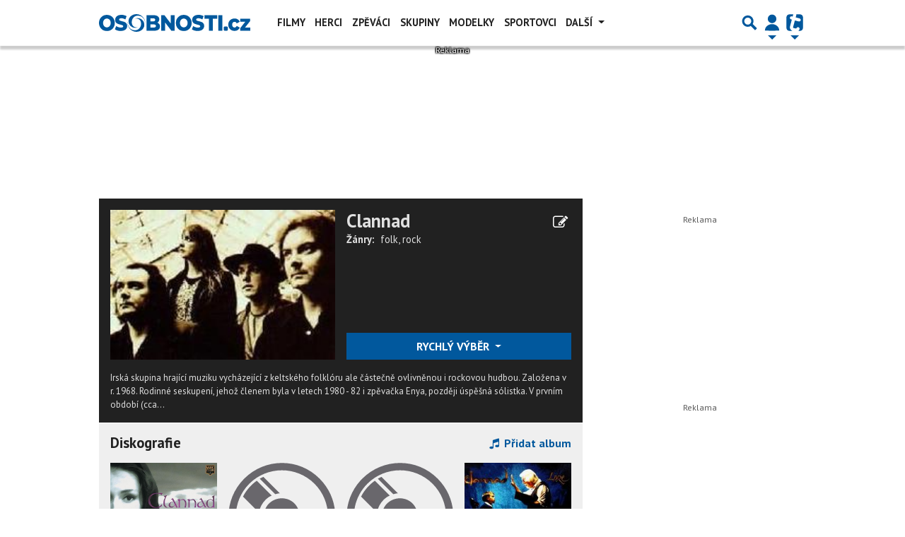

--- FILE ---
content_type: text/html; charset=utf-8
request_url: https://www.google.com/recaptcha/api2/aframe
body_size: 268
content:
<!DOCTYPE HTML><html><head><meta http-equiv="content-type" content="text/html; charset=UTF-8"></head><body><script nonce="BHQQHJcfAaQ9LRThuYdz7A">/** Anti-fraud and anti-abuse applications only. See google.com/recaptcha */ try{var clients={'sodar':'https://pagead2.googlesyndication.com/pagead/sodar?'};window.addEventListener("message",function(a){try{if(a.source===window.parent){var b=JSON.parse(a.data);var c=clients[b['id']];if(c){var d=document.createElement('img');d.src=c+b['params']+'&rc='+(localStorage.getItem("rc::a")?sessionStorage.getItem("rc::b"):"");window.document.body.appendChild(d);sessionStorage.setItem("rc::e",parseInt(sessionStorage.getItem("rc::e")||0)+1);localStorage.setItem("rc::h",'1769434552685');}}}catch(b){}});window.parent.postMessage("_grecaptcha_ready", "*");}catch(b){}</script></body></html>

--- FILE ---
content_type: application/javascript; charset=utf-8
request_url: https://fundingchoicesmessages.google.com/f/AGSKWxU1_o5sVT7J7-KoCKfEOqbWpbA2ovavn_attjxQ-2fOuTc7nuUILioIL73ujX5Thx33b3ihCW0oUPNl5FghS5YSbZ680Fw1BCp2Q7ne9O7d6VbZdE2rw9RTEglNlZaA0WGTXJX752dLo4L_d7Gq9qMMMiPQtG3B0YBmlPpmu0QaWLfK83qGPXTG_UrJ/_/AdNewsclip14./adpicture2./adclixad./assets/js/ad._ads1-
body_size: -1288
content:
window['cdb6c89f-52ff-4609-b002-be5fa7c55123'] = true;